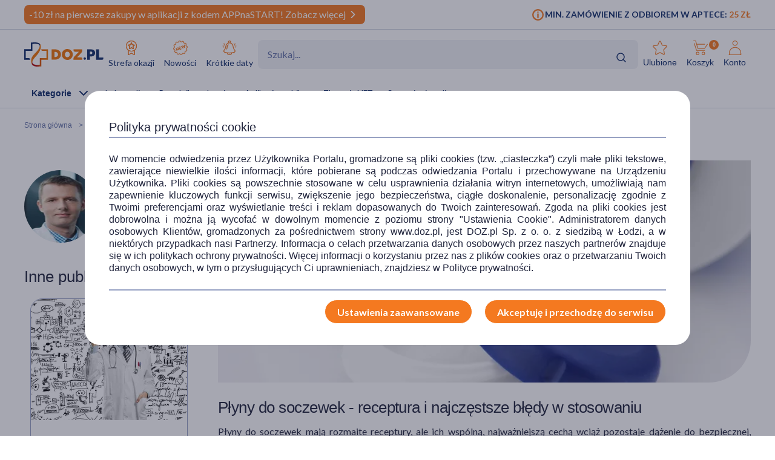

--- FILE ---
content_type: image/svg+xml
request_url: https://www.doz.pl/skin/assets/bundle/default/images/svg/author-icon.svg
body_size: 631
content:
<svg xmlns="http://www.w3.org/2000/svg" width="45.439" height="67.863" viewBox="0 0 45.439 67.863">
  <g id="Warstwa_1" data-name="Warstwa 1" opacity="0.1">
    <path id="Path_1884" data-name="Path 1884" d="M963.6,1136.993a11.516,11.516,0,1,1,11.513-11.52A11.529,11.529,0,0,1,963.6,1136.993Zm0-19.774a8.258,8.258,0,1,0,8.254,8.254A8.267,8.267,0,0,0,963.6,1117.219Z" transform="translate(-941.84 -1113.961)" fill="#c28f66"/>
    <path id="Path_1885" data-name="Path 1885" d="M950.607,1163.878a1.663,1.663,0,0,1-1.665-1.662v-35.8a4.549,4.549,0,0,1,4.575-4.513h34.369a4.549,4.549,0,0,1,4.575,4.513v3.637a1.665,1.665,0,0,1-3.33,0v-3.637a1.218,1.218,0,0,0-1.245-1.183H953.517a1.218,1.218,0,0,0-1.245,1.183v35.8A1.663,1.663,0,0,1,950.607,1163.878Z" transform="translate(-948.942 -1096.016)" fill="#c28f66"/>
    <path id="Path_1886" data-name="Path 1886" d="M975.274,1158.47h-7.632a6.822,6.822,0,0,1-5.931-6.439v-.965c0-4.6,2.77-6.925,5.448-9.174.414-.345.831-.694,1.248-1.062,1.519-1.33,6.133-5.374,6.133-9.3l.01-.571a5.674,5.674,0,0,0-.007-.743,2.975,2.975,0,0,0-2.388-2.688,70.221,70.221,0,0,0-7.208-.013v9.076h-9.291v9.577h3.4a1.629,1.629,0,0,1,0,3.259h-4.158a2.508,2.508,0,0,1-2.5-2.512v-11.073a2.508,2.508,0,0,1,2.5-2.51h6.794v-6.537a2.515,2.515,0,0,1,2.512-2.512,80.635,80.635,0,0,1,8.371.013,6.218,6.218,0,0,1,5.224,5.68,9.637,9.637,0,0,1,.013,1.088l-.01.466c0,4.849-4.132,9.03-7.241,11.754-.437.381-.877.749-1.307,1.108-2.486,2.089-4.282,3.6-4.282,6.677v.9a3.5,3.5,0,0,0,2.93,3.272l6.625-.019v-9.05h8.792v-9.577h-3.692a1.629,1.629,0,0,1,0-3.259h4.435a2.516,2.516,0,0,1,2.516,2.51v11.073a2.517,2.517,0,0,1-2.516,2.512h-6.277v6.537A2.51,2.51,0,0,1,975.274,1158.47Zm-10.949-30.935-.052,0A.154.154,0,0,0,964.325,1127.535Z" transform="translate(-941.136 -1090.91)" fill="#c28f66"/>
  </g>
</svg>


--- FILE ---
content_type: image/svg+xml
request_url: https://www.doz.pl/skin/assets/bundle/default/images/svg/quote-icon.svg
body_size: 663
content:
<svg xmlns="http://www.w3.org/2000/svg" width="144" height="144" viewBox="0 0 144 144">
  <g id="Group_4561" data-name="Group 4561" transform="translate(333 21815)">
    <g id="siatka" transform="translate(-333 -21815)">
      <path id="Path_3185" data-name="Path 3185" d="M946.952,799.889h-144v-144h144Zm-143.245-.8H946.191V656.644H803.707Z" transform="translate(-802.952 -655.889)" fill="none" opacity="0.2"/>
    </g>
    <g id="Warstwa_1" data-name="Warstwa 1" transform="translate(-317.832 -21806.605)">
      <g id="Group_4560" data-name="Group 4560">
        <path id="Path_3186" data-name="Path 3186" d="M870.994,667.365H811.4a3,3,0,0,1,0-6h59.6a3,3,0,0,1,0,6Z" transform="translate(-790.9 -636.903)" fill="#fff"/>
        <path id="Path_3187" data-name="Path 3187" d="M856.434,670.357H814.308a3,3,0,0,1,0-6h42.126a3,3,0,0,1,0,6Z" transform="translate(-776.34 -621.943)" fill="#fff"/>
        <path id="Path_3188" data-name="Path 3188" d="M902.854,752.478a2.971,2.971,0,0,1-2.118-.876l-22.771-22.734-20.808-.03a51.782,51.782,0,0,1-51.678-51.72v-14.31a5.5,5.5,0,0,1,5.46-5.52l89.526.672a5.492,5.492,0,0,1,5.436,5.52l-.048,86A2.992,2.992,0,0,1,904,752.25,2.96,2.96,0,0,1,902.854,752.478ZM811.48,663.294v13.824a45.777,45.777,0,0,0,45.684,45.72l22.05.03a3.012,3.012,0,0,1,2.112.876l18.541,18.51.036-78.3Zm88.956.666h0Z" transform="translate(-805.48 -657.288)" fill="#fff"/>
        <path id="Path_3189" data-name="Path 3189" d="M874.332,774.677a2.962,2.962,0,0,1-1.914-.7l-40.818-33.8-14.964-.024a3,3,0,0,1,.006-6h.006l16.038.024a3.007,3.007,0,0,1,1.914.69l36.744,30.438.036-103.626a3,3,0,0,1,6,0l-.048,110a3,3,0,0,1-1.728,2.712A3.068,3.068,0,0,1,874.332,774.677Z" transform="translate(-764.67 -650.333)" fill="#fff"/>
        <path id="Path_3190" data-name="Path 3190" d="M823.764,659.179" transform="translate(-714.06 -647.833)" fill="#fff" stroke="#181818" stroke-linecap="round" stroke-linejoin="round" stroke-width="1.001"/>
        <path id="Path_3191" data-name="Path 3191" d="M842.932,686.948h0a51.753,51.753,0,0,1-33.492-12.342,3,3,0,1,1,3.888-4.572,45.744,45.744,0,0,0,29.6,10.914,3,3,0,1,1,0,6Z" transform="translate(-790.96 -597.128)" fill="#fff"/>
      </g>
    </g>
  </g>
</svg>
